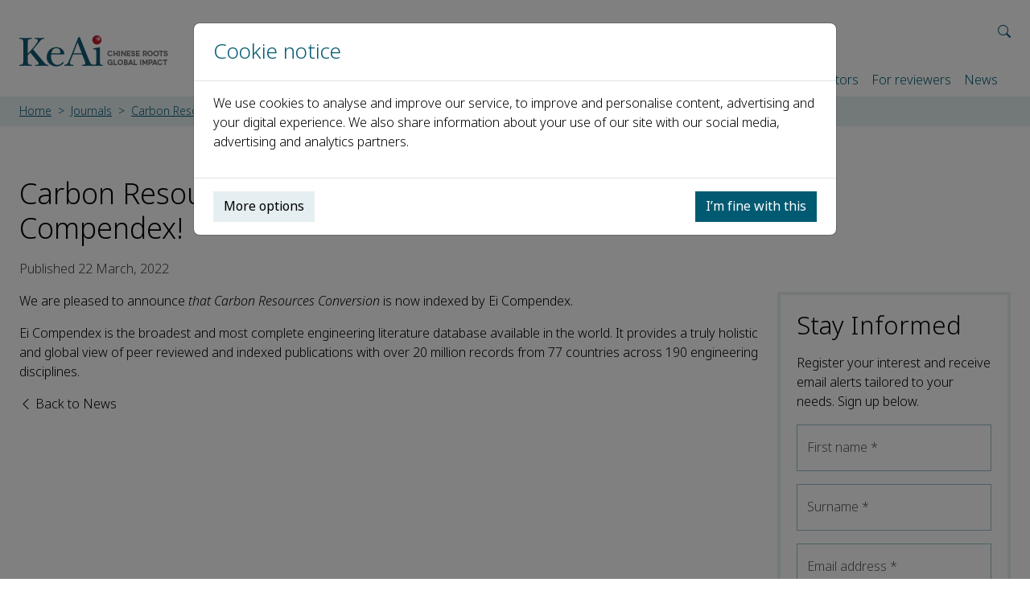

--- FILE ---
content_type: text/html; charset=utf-8
request_url: https://www.keaipublishing.com/en/journals/carbon-resources-conversion/news/carbon-resources-conversion-is-now-indexed-by-ei-compendex/
body_size: 102648
content:


<!DOCTYPE html>
<html lang="en-GB">
<head>
    <meta charset="utf-8">
    <meta name="viewport" content="width=device-width, initial-scale=1, shrink-to-fit=no">
    <meta http-equiv="X-UA-Compatible" content="ie=edge">
    <meta name="tdm-reservation" content="1" />
    <meta name="tdm-policy" content="https://www.elsevier.com/tdm/tdmrep-policy.json" />
    

    <title>Carbon Resources Conversion is now indexed by EI Compendex! | KeAi Publishing</title>
    <meta property="og:site_name" content="KeAi Publishing" />
    <meta name="application-name" content="KeAi Publishing" />
    <meta property="og:type" content="website" />
    <meta name="apple-mobile-web-app-title" content="KeAi Publishing" />
    <meta name="robots" content="index,follow" />
        <link rel="canonical" href="https://www.keaipublishing.com/en/journals/carbon-resources-conversion/news/carbon-resources-conversion-is-now-indexed-by-ei-compendex/" />
        <meta property="og:url" content="https://www.keaipublishing.com/en/journals/carbon-resources-conversion/news/carbon-resources-conversion-is-now-indexed-by-ei-compendex/" />
        <meta name="twitter:url" content="https://www.keaipublishing.com/en/journals/carbon-resources-conversion/news/carbon-resources-conversion-is-now-indexed-by-ei-compendex/" />
        <link rel="alternate" hreflang="en-gb" href="https://www.keaipublishing.com/en/journals/carbon-resources-conversion/news/carbon-resources-conversion-is-now-indexed-by-ei-compendex/" />
    <meta name="theme-color" content="#202c54" />
    
    

    <link rel="shortcut icon" href="/media/uendpda2/twitter_weibo_400x400-1.png" />
    <link rel="icon" sizes="16x16" href="/media/uendpda2/twitter_weibo_400x400-1.png?width=16&amp;height=16&amp;v=1d7c1932f218c40" />
    <link rel="icon" sizes="32x32" href="/media/uendpda2/twitter_weibo_400x400-1.png?width=32&amp;height=32&amp;v=1d7c1932f218c40" />
    <link rel="icon" sizes="96x96" href="/media/uendpda2/twitter_weibo_400x400-1.png?width=96&amp;height=96&amp;v=1d7c1932f218c40" />
    <link rel="apple-touch-icon" sizes="57x57" href="/media/uendpda2/twitter_weibo_400x400-1.png?width=57&amp;height=57&amp;v=1d7c1932f218c40" />
    <link rel="apple-touch-icon" sizes="60x60" href="/media/uendpda2/twitter_weibo_400x400-1.png?width=60&amp;height=60&amp;v=1d7c1932f218c40" />
    <link rel="apple-touch-icon" sizes="72x72" href="/media/uendpda2/twitter_weibo_400x400-1.png?width=72&amp;height=72&amp;v=1d7c1932f218c40" />
    <link rel="apple-touch-icon" sizes="76x76" href="/media/uendpda2/twitter_weibo_400x400-1.png?width=76&amp;height=76&amp;v=1d7c1932f218c40" />
    <link rel="apple-touch-icon" sizes="114x114" href="/media/uendpda2/twitter_weibo_400x400-1.png?width=114&amp;height=114&amp;v=1d7c1932f218c40" />
    <link rel="apple-touch-icon" sizes="120x120" href="/media/uendpda2/twitter_weibo_400x400-1.png?width=120&amp;height=120&amp;v=1d7c1932f218c40" />
    <link rel="apple-touch-icon" sizes="144x144" href="/media/uendpda2/twitter_weibo_400x400-1.png?width=144&amp;height=144&amp;v=1d7c1932f218c40" />
    <link rel="apple-touch-icon" sizes="152x152" href="/media/uendpda2/twitter_weibo_400x400-1.png?width=152&amp;height=152&amp;v=1d7c1932f218c40" />
    <link rel="apple-touch-icon" sizes="180x180" href="/media/uendpda2/twitter_weibo_400x400-1.png?width=180&amp;height=180&amp;v=1d7c1932f218c40" />
    <meta name="msapplication-TileColor" content="#202c54">
    <meta name="msapplication-TileImage" sizes="70x70" content="/media/uendpda2/twitter_weibo_400x400-1.png?width=70&amp;height=70&amp;v=1d7c1932f218c40" />
    <meta name="msapplication-TileImage" sizes="144x144" content="/media/uendpda2/twitter_weibo_400x400-1.png?width=144&amp;height=144&amp;v=1d7c1932f218c40" />
    <meta name="msapplication-TileImage" sizes="150x150" content="/media/uendpda2/twitter_weibo_400x400-1.png?width=150&amp;height=150&amp;v=1d7c1932f218c40" />
    <meta name="msapplication-TileImage" sizes="310x310" content="/media/uendpda2/twitter_weibo_400x400-1.png?width=310&amp;height=310&amp;v=1d7c1932f218c40" />

    
    
    <script>window.MSInputMethodContext && document.documentMode && document.write('<script src="https://cdn.jsdelivr.net/npm/ie11-custom-properties@4.1.0/ie11CustomProperties.min.js"><\/script>');</script>
    <script crossorigin="anonymous" src="https://cdnjs.cloudflare.com/polyfill/v3/polyfill.min.js?features=ResizeObserver%2Cdefault"></script>
    <link rel="stylesheet" href="/assets/vendors-Ds9iH-Dx.css" />
    <link rel="stylesheet" href="/assets/site-8lskf8pC.css" />
    
    
    
    <script src="/App_Plugins/UmbracoForms/Assets/promise-polyfill/dist/polyfill.min.js?v=13.5.0" type="application/javascript"></script><script src="/App_Plugins/UmbracoForms/Assets/aspnet-client-validation/dist/aspnet-validation.min.js?v=13.5.0" type="application/javascript"></script>

    <script>
        (function (d) {
            var config = {
                kitId: 'anx5mss',
                scriptTimeout: 3000,
                async: true
            },
                h = d.documentElement, t = setTimeout(function () { h.className = h.className.replace(/\bwf-loading\b/g, "") + " wf-inactive"; }, config.scriptTimeout), tk = d.createElement("script"), f = false, s = d.getElementsByTagName("script")[0], a; h.className += " wf-loading"; tk.src = 'https://use.typekit.net/' + config.kitId + '.js'; tk.async = true; tk.onload = tk.onreadystatechange = function () { a = this.readyState; if (f || a && a != "complete" && a != "loaded") return; f = true; clearTimeout(t); try { Typekit.load(config) } catch (e) { } }; s.parentNode.insertBefore(tk, s)
        })(document);
    </script>
    <script>
        (function (w, d, s, l, i) {
            w[l] = w[l] || []; w[l].push({
                'gtm.start':
                    new Date().getTime(), event: 'gtm.js'
            }); var f = d.getElementsByTagName(s)[0],
                j = d.createElement(s), dl = l != 'dataLayer' ? '&l=' + l : ''; j.async = true; j.src =
                    'https://www.googletagmanager.com/gtm.js?id=' + i + dl; f.parentNode.insertBefore(j, f);
        })(window, document, 'script', 'dataLayer', 'GTM-5LLZBH8');
    </script>
</head>
<body>

<noscript>
    <iframe src="https://www.googletagmanager.com/ns.html?id=GTM-5LLZBH8" height="0" width="0" style="display: none; visibility: hidden;"></iframe>
</noscript>



    <header>
        <nav class="navbar navbar-expand-xl navbar-light" id="navbar">
            <div class="container">
                <a class="navbar-brand" href="/en/" title="KeAi Publishing">
                    <img src="/media/5n3av3lw/keai_logo.png" alt="KeAi logo" />
                </a>

                <div>
                    <div class="lang-selection-nav" id="lang-selection-nav">
                        <ul class="navbar-nav">
                            <li class="nav-item flex-fill siteSearchCollapse collapse" id="siteSearch">
                                <form class="d-flex form-search-container header-form-search" action="/en/search">
                                    <input class="form-control form-control-sm" type="search" name="searchTerm" placeholder="Search" aria-label="Search" />
                                    <button class="nav-link" type="submit" aria-label="Search"><i class="bi bi-search" aria-hidden="true"></i></button>
                                </form>
                            </li>
                            <li class="nav-item siteSearchCollapse collapse show" id="siteSearchIcon" data-bs-toggle="collapse" data-bs-target=".siteSearchCollapse" aria-controls="siteSearch siteSearchIcon" aria-expanded="true">
                                <button class="nav-link" data-bs-toggle="collapse" data-bs-target=".siteSearchCollapse" aria-controls="siteSearch siteSearchIcon" aria-label="Open site search" aria-expanded="true"><i class="bi bi-search" aria-hidden="true"></i></button>
                            </li>


                            <li class="nav-item navbar-toggle">
                                <button id="navbar-toggler" class="nav-link" data-bs-toggle="collapse" data-bs-target="#main-nav" aria-controls="main-nav" aria-expanded="false" aria-label="Toggle navigation">
                                    <i class="bi bi-list"></i>
                                </button>
                            </li>
                        </ul>
                    </div>

                    <div class="collapse navbar-collapse no-wrap" id="main-nav">
                        <ul class="navbar-nav me-xl-3">
                            <li class="d-xl-none nav-item mb-3 border-0">
                                <form class="d-flex form-search-container" action="/en/search">
                                    <input class="form-control" type="search" name="searchTerm" placeholder="Search" aria-label="Search">
                                    <button class="btn btn-link" type="submit"><i class="bi bi-search"></i></button>
                                </form>
                            </li>

                                    <li class="nav-item">
                                        <a class="nav-link"
                                           href="/en/"
                                           
                                           
                                           
                                           >
                                            Home
                                        </a>

                                    </li>
                                    <li class="nav-item dropdown">
                                        <a class="nav-link"
                                           href="#"
                                           
                                           
                                           id="nav13102" role="button" data-bs-toggle="dropdown" aria-expanded="false" 
                                           >
                                            About us
                                        </a>

                                            <ul class="dropdown-menu" aria-labelledby="nav13102">
                                                <li>
                                                    <a class="dropdown-item"
                                                       href="/en/about-us/"
                                                       
                                                       >
                                                        KeAi
                                                    </a>
                                                </li>

                                                    <li>
                                                        <a class="dropdown-item"
                                                           href="/en/about-us/mission-and-objectives/"
                                                           
                                                           >
                                                            Mission and objectives
                                                        </a>
                                                    </li>
                                                    <li>
                                                        <a class="dropdown-item"
                                                           href="/en/about-us/management-and-governance/"
                                                           
                                                           >
                                                            Management and governance
                                                        </a>
                                                    </li>
                                                    <li>
                                                        <a class="dropdown-item"
                                                           href="/en/about-us/publishing-team/"
                                                           
                                                           >
                                                            Publishing team
                                                        </a>
                                                    </li>
                                                    <li>
                                                        <a class="dropdown-item"
                                                           href="/en/about-us/careers/"
                                                           
                                                           >
                                                            Careers
                                                        </a>
                                                    </li>
                                                    <li>
                                                        <a class="dropdown-item"
                                                           href="/en/about-us/contact/"
                                                           
                                                           >
                                                            Contact
                                                        </a>
                                                    </li>
                                            </ul>
                                    </li>
                                    <li class="nav-item dropdown">
                                        <a class="nav-link active"
                                           href="#"
                                           
                                           
                                           id="nav1178" role="button" data-bs-toggle="dropdown" aria-expanded="false" 
                                           >
                                            Journals
                                        </a>

                                            <ul class="dropdown-menu" aria-labelledby="nav1178">
                                                <li>
                                                    <a class="dropdown-item"
                                                       href="/en/journals/"
                                                       
                                                       >
                                                        All Journals
                                                    </a>
                                                </li>

                                                    <li>
                                                        <a class="dropdown-item"
                                                           href="/en/journals/?id=16778"
                                                           
                                                           >
                                                            Engineering and Technology
                                                        </a>
                                                    </li>
                                                    <li>
                                                        <a class="dropdown-item"
                                                           href="/en/journals/?id=16947"
                                                           
                                                           >
                                                            Health and Medical Sciences
                                                        </a>
                                                    </li>
                                                    <li>
                                                        <a class="dropdown-item"
                                                           href="/en/journals/?id=17094"
                                                           
                                                           >
                                                            Life Sciences
                                                        </a>
                                                    </li>
                                                    <li>
                                                        <a class="dropdown-item"
                                                           href="/en/journals/?id=19678"
                                                           
                                                           >
                                                            Multidisciplinary
                                                        </a>
                                                    </li>
                                                    <li>
                                                        <a class="dropdown-item"
                                                           href="/en/journals/?id=16870"
                                                           
                                                           >
                                                            Physical Sciences
                                                        </a>
                                                    </li>
                                                    <li>
                                                        <a class="dropdown-item"
                                                           href="/en/journals/?id=17727"
                                                           
                                                           >
                                                            Social Sciences
                                                        </a>
                                                    </li>
                                            </ul>
                                    </li>
                                    <li class="nav-item dropdown">
                                        <a class="nav-link"
                                           href="#"
                                           
                                           
                                           id="nav9058" role="button" data-bs-toggle="dropdown" aria-expanded="false" 
                                           >
                                            Events
                                        </a>

                                            <ul class="dropdown-menu" aria-labelledby="nav9058">
                                                <li>
                                                    <a class="dropdown-item"
                                                       href="/en/events/"
                                                       
                                                       >
                                                        All events
                                                    </a>
                                                </li>

                                                    <li>
                                                        <a class="dropdown-item"
                                                           href="/en/events/conferences/"
                                                           
                                                           >
                                                            Conferences
                                                        </a>
                                                    </li>
                                                    <li>
                                                        <a class="dropdown-item"
                                                           href="/en/events/webinars/"
                                                           
                                                           >
                                                            Webinars
                                                        </a>
                                                    </li>
                                            </ul>
                                    </li>
                                    <li class="nav-item dropdown">
                                        <a class="nav-link"
                                           href="#"
                                           
                                           
                                           id="nav12027" role="button" data-bs-toggle="dropdown" aria-expanded="false" 
                                           >
                                            Partners
                                        </a>

                                            <ul class="dropdown-menu" aria-labelledby="nav12027">
                                                <li>
                                                    <a class="dropdown-item"
                                                       href="/en/partners/"
                                                       
                                                       >
                                                        Our partners
                                                    </a>
                                                </li>

                                                    <li>
                                                        <a class="dropdown-item"
                                                           href="/en/partners/publishing/"
                                                           
                                                           >
                                                            Publishing
                                                        </a>
                                                    </li>
                                                    <li>
                                                        <a class="dropdown-item"
                                                           href="/en/partners/marketing/"
                                                           
                                                           >
                                                            Marketing
                                                        </a>
                                                    </li>
                                            </ul>
                                    </li>
                                    <li class="nav-item dropdown">
                                        <a class="nav-link"
                                           href="#"
                                           
                                           
                                           id="nav9983" role="button" data-bs-toggle="dropdown" aria-expanded="false" 
                                           >
                                            For authors
                                        </a>

                                            <ul class="dropdown-menu" aria-labelledby="nav9983">
                                                <li>
                                                    <a class="dropdown-item"
                                                       href="/en/for-authors/"
                                                       
                                                       >
                                                        Publishing guide
                                                    </a>
                                                </li>

                                                    <li>
                                                        <a class="dropdown-item"
                                                           href="/en/for-authors/benefits-of-publishing-with-keai/"
                                                           
                                                           >
                                                            Author benefits
                                                        </a>
                                                    </li>
                                                    <li>
                                                        <a class="dropdown-item"
                                                           href="/en/for-authors/publishing-process/"
                                                           
                                                           >
                                                            Publishing process
                                                        </a>
                                                    </li>
                                                    <li>
                                                        <a class="dropdown-item"
                                                           href="/en/for-authors/reviewers/"
                                                           
                                                           >
                                                            Peer review process
                                                        </a>
                                                    </li>
                                                    <li>
                                                        <a class="dropdown-item"
                                                           href="/en/for-authors/publishing-ethics-authors/"
                                                           
                                                           >
                                                            Publishing ethics
                                                        </a>
                                                    </li>
                                                    <li>
                                                        <a class="dropdown-item"
                                                           href="/en/for-authors/training-and-workshops-authors-and-reviewers/"
                                                           
                                                           >
                                                            Training and workshops
                                                        </a>
                                                    </li>
                                                    <li>
                                                        <a class="dropdown-item"
                                                           href="/en/for-authors/author-services/"
                                                           
                                                           >
                                                            Author services
                                                        </a>
                                                    </li>
                                                    <li>
                                                        <a class="dropdown-item"
                                                           href="/en/for-authors/sciencedirect/"
                                                           
                                                           >
                                                            ScienceDirect
                                                        </a>
                                                    </li>
                                            </ul>
                                    </li>
                                    <li class="nav-item dropdown">
                                        <a class="nav-link"
                                           href="#"
                                           
                                           
                                           id="nav9994" role="button" data-bs-toggle="dropdown" aria-expanded="false" 
                                           >
                                            For editors
                                        </a>

                                            <ul class="dropdown-menu" aria-labelledby="nav9994">
                                                <li>
                                                    <a class="dropdown-item"
                                                       href="/en/editors/"
                                                       
                                                       >
                                                        Editorial information
                                                    </a>
                                                </li>

                                                    <li>
                                                        <a class="dropdown-item"
                                                           href="/en/editors/publishing-roles/"
                                                           
                                                           >
                                                            Publishing roles
                                                        </a>
                                                    </li>
                                                    <li>
                                                        <a class="dropdown-item"
                                                           href="/en/editors/finding-reviewers/"
                                                           
                                                           >
                                                            Finding reviewers
                                                        </a>
                                                    </li>
                                                    <li>
                                                        <a class="dropdown-item"
                                                           href="/en/editors/online-submission-system-editors/"
                                                           
                                                           >
                                                            Online submission system
                                                        </a>
                                                    </li>
                                                    <li>
                                                        <a class="dropdown-item"
                                                           href="/en/editors/publishing-ethics-editors/"
                                                           
                                                           >
                                                            Publishing ethics
                                                        </a>
                                                    </li>
                                                    <li>
                                                        <a class="dropdown-item"
                                                           href="/en/editors/sciencedirect/"
                                                           
                                                           >
                                                            ScienceDirect
                                                        </a>
                                                    </li>
                                                    <li>
                                                        <a class="dropdown-item"
                                                           href="/en/editors/editorial-policies/"
                                                           
                                                           >
                                                            Editorial policies
                                                        </a>
                                                    </li>
                                            </ul>
                                    </li>
                                    <li class="nav-item dropdown">
                                        <a class="nav-link"
                                           href="#"
                                           
                                           
                                           id="nav12031" role="button" data-bs-toggle="dropdown" aria-expanded="false" 
                                           >
                                            For reviewers
                                        </a>

                                            <ul class="dropdown-menu" aria-labelledby="nav12031">
                                                <li>
                                                    <a class="dropdown-item"
                                                       href="/en/for-reviewers/"
                                                       
                                                       >
                                                        Reviewer information
                                                    </a>
                                                </li>

                                                    <li>
                                                        <a class="dropdown-item"
                                                           href="/en/for-reviewers/publishing-process/"
                                                           
                                                           >
                                                            Publishing process 
                                                        </a>
                                                    </li>
                                                    <li>
                                                        <a class="dropdown-item"
                                                           href="/en/for-reviewers/reviewers/"
                                                           
                                                           >
                                                            Peer review process
                                                        </a>
                                                    </li>
                                                    <li>
                                                        <a class="dropdown-item"
                                                           href="/en/for-reviewers/training-and-workshops-authors-and-reviewers/"
                                                           
                                                           >
                                                            Training and workshops
                                                        </a>
                                                    </li>
                                            </ul>
                                    </li>
                                    <li class="nav-item">
                                        <a class="nav-link"
                                           href="/en/news/"
                                           
                                           
                                           
                                           >
                                            News
                                        </a>

                                    </li>
                        </ul>
                    </div>
                </div>
            </div>
        </nav>

            <section class="breadcrumb-container">
                <div class="container">
                    <div class="row">
                        <div class="col">
                            <nav style="overflow:hidden;" aria-label="breadcrumb">
                                <ol class="breadcrumb">
                                            <li class="breadcrumb-item no-wrap">
                                                <a href="/en/"
                                                   >
                                                    Home
                                                </a>
                                            </li>
                                            <li class="breadcrumb-item no-wrap">
                                                <a href="/en/journals/"
                                                   >
                                                    Journals
                                                </a>
                                            </li>
                                            <li class="breadcrumb-item no-wrap">
                                                <a href="/en/journals/carbon-resources-conversion/"
                                                   >
                                                    Carbon Resources Conversion
                                                </a>
                                            </li>
                                            <li class="breadcrumb-item no-wrap">
                                                <a href="/en/journals/carbon-resources-conversion/news/"
                                                   >
                                                    News
                                                </a>
                                            </li>
                                            <li class="breadcrumb-item active no-wrap" aria-current="page"
                                                >
                                                Carbon Resources Conversion is now indexed by EI Compendex!
                                            </li>
                                </ol>
                            </nav>
                        </div>
                    </div>
                </div>
            </section>
    </header>


<main role="main">
    

<section class="section">
    <div class="container">
        <div class="row">
            <div class="col-12 col-xl-9">
                <header>
                    <h1>Carbon Resources Conversion is now indexed by EI Compendex!</h1>
                    <p class="text-muted">
                        Published 22 March, 2022
                    </p>
                </header>
            </div>

            <div class="col-12 col-xl-3">
                
            </div>
        </div>

        <div class="row">
            <div class="col-12 col-xl-9 mb-5">


    <div >
        
        <div >
            <div class="row">
                    <div class="col-12">
                        <div >



<p>We are pleased to announce <em>that</em><em> </em><em>Carbon Resources Conversion</em> is now indexed by Ei Compendex.</p>
<p>Ei Compendex is the broadest and most complete engineering literature database available in the world. It provides a truly holistic and global view of peer reviewed and indexed publications with over 20 million records from 77 countries across 190 engineering disciplines.</p>

                        </div>
                    </div>
            </div>
        </div>



    </div>
                
                    <p>
                        <a class="action-link" href="/en/journals/carbon-resources-conversion/news/"
                           >
                            <i class="bi bi-chevron-left"></i> Back to News
                        </a>
                    </p>
            </div>

            <div class="col-12 col-xl-3">
                    
                

    <div class="panelled-container">
        <div class="panel">
            




    <div id="umbraco_form_def4c6c89a9e44038daddb19fca065ba" class="umbraco-forms-form stayinformed umbraco-forms-floating">
<form action="/en/journals/carbon-resources-conversion/news/carbon-resources-conversion-is-now-indexed-by-ei-compendex/" enctype="multipart/form-data" id="form634d256654fa4a82bd5cdb6695c5d646" method="post"><input data-val="true" data-val-required="The FormId field is required." name="FormId" type="hidden" value="def4c6c8-9a9e-4403-8dad-db19fca065ba" /><input data-val="true" data-val-required="The FormName field is required." name="FormName" type="hidden" value="#Stay informed" /><input data-val="true" data-val-required="The RecordId field is required." name="RecordId" type="hidden" value="00000000-0000-0000-0000-000000000000" /><input name="PreviousClicked" type="hidden" value="" /><input name="Theme" type="hidden" value="floating" /><input name="RedirectToPageId" type="hidden" value="" />            <input type="hidden" name="FormStep" value="0" />
            <input type="hidden" name="RecordState" value="Q2ZESjhPVEJfRlV0YVR4S2hiRW5ZdGlEczdYOXJuVE5acFp5bk1yTk04RllkYkwwOVJuNlZoZHVwclI1ZkV5Wmt3R1hDbnY3WGFOVHV3dTFZMTItNl9pVnZTTEM3c1htNTU3aEpUcDYxMWdPVzh1ZXpzMTMxNnR4dmN4QldWa2RxYnE1Mmc=" />









<div id="7c4e12e0-e26b-4af2-a312-6649ca7b5e4c">
        <fieldset id="d83df139-0d23-4e0d-a2f3-df7411256907">

                    <div class=" umbraco-forms-field intro titleanddescription"
                         >

                        

<div id="9323e01d-3126-4ab8-bbe1-6237a21abfda" data-umb="9323e01d-3126-4ab8-bbe1-6237a21abfda">
        <h2>Stay Informed</h2>

            <p>Register your interest and receive email alerts tailored to your needs. Sign up below.</p>
</div>

<span class="text-danger field-validation-valid" data-valmsg-for="9323e01d-3126-4ab8-bbe1-6237a21abfda" data-valmsg-replace="true"></span>

                    </div>
                    <div class="form-floating mb-3 umbraco-forms-field firstname shortanswer mandatory alternating"
                         >

                        

<input type="text" name="d66995e0-eca9-4f19-df28-7a7f10ff5704" id="d66995e0-eca9-4f19-df28-7a7f10ff5704" data-umb="d66995e0-eca9-4f19-df28-7a7f10ff5704" class="form-control text" value="" maxlength="255"
        placeholder="First name" 
       
       data-val="true" 
       data-val-required="Please enter your first name" aria-required="true" 
       
       />





<span class="text-danger field-validation-valid" data-valmsg-for="d66995e0-eca9-4f19-df28-7a7f10ff5704" data-valmsg-replace="true"></span>

                            <label for="d66995e0-eca9-4f19-df28-7a7f10ff5704" class=" umbraco-forms-label">
First name
                                    <span class="umbracoForms-Indicator">*</span>
                            </label>
                    </div>
                    <div class="form-floating mb-3 umbraco-forms-field surname shortanswer mandatory"
                         >

                        

<input type="text" name="253451af-6252-42e9-9af4-26d45f291c17" id="253451af-6252-42e9-9af4-26d45f291c17" data-umb="253451af-6252-42e9-9af4-26d45f291c17" class="form-control text" value="" maxlength="255"
        placeholder="Surname" 
       
       data-val="true" 
       data-val-required="Please enter your surname" aria-required="true" 
       
       />





<span class="text-danger field-validation-valid" data-valmsg-for="253451af-6252-42e9-9af4-26d45f291c17" data-valmsg-replace="true"></span>

                            <label for="253451af-6252-42e9-9af4-26d45f291c17" class=" umbraco-forms-label">
Surname
                                    <span class="umbracoForms-Indicator">*</span>
                            </label>
                    </div>
                    <div class="form-floating mb-3 umbraco-forms-field emailaddress shortanswer mandatory alternating"
                         >

                        

<input type="text" name="050b60dc-f8e6-423e-d8ff-4936ca8191ca" id="050b60dc-f8e6-423e-d8ff-4936ca8191ca" data-umb="050b60dc-f8e6-423e-d8ff-4936ca8191ca" class="form-control text" value="" maxlength="255"
        placeholder="Email address" 
       
       data-val="true" 
       data-val-required="Please enter your email address" aria-required="true" 
       data-val-regex="Please enter a valid email address" data-val-regex-pattern="^[a-zA-Z0-9_.+-]+@[a-zA-Z0-9-]+.[a-zA-Z0-9-.]+$" 
       />





<span class="text-danger field-validation-valid" data-valmsg-for="050b60dc-f8e6-423e-d8ff-4936ca8191ca" data-valmsg-replace="true"></span>

                            <label for="050b60dc-f8e6-423e-d8ff-4936ca8191ca" class=" umbraco-forms-label">
Email address
                                    <span class="umbracoForms-Indicator">*</span>
                            </label>
                    </div>
                    <div class="form-floating mb-3 umbraco-forms-field subjectarea dropdown mandatory"
                         >

                        
<select class="form-control"
        name="1b018af7-7235-4814-f443-ef90a7ca4d04"
        id="1b018af7-7235-4814-f443-ef90a7ca4d04"
        data-umb="1b018af7-7235-4814-f443-ef90a7ca4d04"
         data-val="true" data-val-required="Please select a subject area" aria-required="true" >
        <option value=""></option>
         <option value="Engineering and Technology" >Engineering and Technology</option>
         <option value="Health and Medical Sciences" >Health and Medical Sciences</option>
         <option value="Life Sciences" >Life Sciences</option>
         <option value="Multidisciplinary" >Multidisciplinary</option>
         <option value="Physical Sciences" >Physical Sciences</option>
         <option value="Proceedings" >Proceedings</option>
         <option value="Social Sciences" >Social Sciences</option>
</select>


<span class="text-danger field-validation-valid" data-valmsg-for="1b018af7-7235-4814-f443-ef90a7ca4d04" data-valmsg-replace="true"></span>

                            <label for="1b018af7-7235-4814-f443-ef90a7ca4d04" class=" umbraco-forms-label">
Subject area
                                    <span class="umbracoForms-Indicator">*</span>
                            </label>
                    </div>
                    <div class="form-floating mb-3 umbraco-forms-field contenttypealias hidden alternating"
                         >

                        <input type="hidden" name="f534c15a-c2e6-4c93-d326-4bbfd07348c9" id="f534c15a-c2e6-4c93-d326-4bbfd07348c9" data-umb="f534c15a-c2e6-4c93-d326-4bbfd07348c9" class="hidden" value="newsArticle"/>




<span class="text-danger field-validation-valid" data-valmsg-for="f534c15a-c2e6-4c93-d326-4bbfd07348c9" data-valmsg-replace="true"></span>

                    </div>
                    <div class="form-floating mb-3 umbraco-forms-field journal hidden"
                         >

                        <input type="hidden" name="5f81e8b9-ced0-4306-dc88-f6e7d6aa6d84" id="5f81e8b9-ced0-4306-dc88-f6e7d6aa6d84" data-umb="5f81e8b9-ced0-4306-dc88-f6e7d6aa6d84" class="hidden" value="Carbon Resources Conversion is now indexed by EI Compendex!"/>




<span class="text-danger field-validation-valid" data-valmsg-for="5f81e8b9-ced0-4306-dc88-f6e7d6aa6d84" data-valmsg-replace="true"></span>

                    </div>
                    <div class="form-floating mb-3 umbraco-forms-field conference hidden alternating"
                         >

                        <input type="hidden" name="9c4e1fc3-9ad6-4e43-e85c-7841aaef2e44" id="9c4e1fc3-9ad6-4e43-e85c-7841aaef2e44" data-umb="9c4e1fc3-9ad6-4e43-e85c-7841aaef2e44" class="hidden" value="Carbon Resources Conversion is now indexed by EI Compendex!"/>




<span class="text-danger field-validation-valid" data-valmsg-for="9c4e1fc3-9ad6-4e43-e85c-7841aaef2e44" data-valmsg-replace="true"></span>

                    </div>
                    <div class="form-floating mb-3 umbraco-forms-field registerurl hidden"
                         >

                        <input type="hidden" name="adf07987-b06e-428f-a601-10845a8c3fda" id="adf07987-b06e-428f-a601-10845a8c3fda" data-umb="adf07987-b06e-428f-a601-10845a8c3fda" class="hidden" value="https://www.keaipublishing.com/en/journals/carbon-resources-conversion/news/carbon-resources-conversion-is-now-indexed-by-ei-compendex/"/>




<span class="text-danger field-validation-valid" data-valmsg-for="adf07987-b06e-428f-a601-10845a8c3fda" data-valmsg-replace="true"></span>

                    </div>
                    <div class="form-check mb-3 umbraco-forms-field keaimarketing checkbox alternating"
                         >

                        
<input type="checkbox" name="7a5593b6-2e0f-48e0-daa4-89cd3abc70f6" id="7a5593b6-2e0f-48e0-daa4-89cd3abc70f6" value="true"  data-umb="7a5593b6-2e0f-48e0-daa4-89cd3abc70f6" class="form-check-input"
                     />
<input type="hidden" name="7a5593b6-2e0f-48e0-daa4-89cd3abc70f6" value="false" />


<span class="text-danger field-validation-valid" data-valmsg-for="7a5593b6-2e0f-48e0-daa4-89cd3abc70f6" data-valmsg-replace="true"></span>

                            <label for="7a5593b6-2e0f-48e0-daa4-89cd3abc70f6" class="form-check-label umbraco-forms-label">
KeAi may contact you to share the latest updates about products, services, promotions, and events. If you do not wish to receive such messages, please check this box.
                            </label>
                    </div>
        </fieldset>
</div>

<div style="display: none" aria-hidden="true">
    <input type="text" name="def4c6c89a9e44038daddb19fca065ba" />
</div>

<div class="mb-3">
        <input type="submit" class="btn btn-primary" value="Submit" name="submitbtn" />
</div>



    <script type="module" src="/assets/stayinformed-CI1LYLhS.js"></script>
<input name="__RequestVerificationToken" type="hidden" value="CfDJ8OTB_FUtaTxKhbEnYtiDs7U8fap52XBPw0PM90G7GqcPn2Lnhr-SJqn6DKDaAXakgG36wLJ9J01xPeF7-MRLINGiOUGpSKILRpfHeppqWAfReDSKFmmmT2Dn8isc1rrXFBGpAA6vJY-4Xdz6Hxq5NAs" /><input name="ufprt" type="hidden" value="CfDJ8OTB_FUtaTxKhbEnYtiDs7XlnGOWUjlYASrbFHe-QQKU9KOXAieYqTt8fBo0x2rd8r3gH26hA59u0cc1dMtGg15EnQa5l3wk3JKbnhj7Mvn7ACL2t8bTV8ZcanXuwN7fC0aZ4BNoithhXwbNpmCyQlU" /></form>    </div>




<div class="umbraco-forms-form-config umbraco-forms-hidden"
     data-id="def4c6c89a9e44038daddb19fca065ba"
     data-serialized-page-button-conditions="{}"
     data-serialized-fieldset-conditions="{}"
     data-serialized-field-conditions="{}"
     data-serialized-fields-not-displayed="{}"
     data-trigger-conditions-check-on="change"
     data-form-element-html-id-prefix=""
     data-disable-validation-dependency-check="false"
     data-serialized-validation-rules="[]"></div>


<script defer="defer" src="/App_Plugins/UmbracoForms/Assets/themes/default/umbracoforms.min.js?v=13.5.0" type="application/javascript"></script>
<link href="/App_Plugins/UmbracoForms/Assets/defaultform.min.css?v=13.5.0" rel="stylesheet" />

        </div>
    </div>

                    
            </div>
        </div>
    </div>
</section>



<div class="container-fluid bg-teal-light">
    <div class="row">
        <div class="col pt-2"></div>
    </div>
</div>
</main>



    <footer class="footer">
            <section class="section">
                <div class="container">
                        <div class="row">
                            <div class="col">
                                <p class="h3">Stay up to date</p>
                                <p>
                                        <a href="https://www.twitter.com/keaipublishing" target="_blank" rel="noreferrer" title="Follow us on Twitter">
                                            <img src="" data-src="/images/icons/twitter.png" alt="Twitter" class="me-1 mb-2 lazyload" />
                                        </a>
                                        <a href="https://www.facebook.com/keaipublishing" target="_blank" rel="noreferrer" title="Follow us on Facebook">
                                            <img src="" data-src="/images/icons/facebook.png" alt="Facebook" class="me-1 mb-2 lazyload" />
                                        </a>
                                        <a href="https://www.linkedin.com/company/5358606" target="_blank" rel="noreferrer" title="Follow us on LinkedIn">
                                            <img src="" data-src="/images/icons/linkedin.png" alt="LinkedIn" class="me-1 mb-2 lazyload" />
                                        </a>
                                        <a href="https://www.youtube.com/channel/UCmm0RaPar5mR4Jkcd0E5Kcw" target="_blank" rel="noreferrer" title="Follow us on YouTube">
                                            <img src="" data-src="/images/icons/youtube.png" alt="YouTube" class="me-1 mb-2 lazyload" />
                                        </a>
                                        <a href="https://mp.weixin.qq.com/s/W6Rp5-rEJ8bR2PnoN9HQsQ?" target="_blank" rel="noreferrer" title="Follow us on WeChat">
                                            <img src="" data-src="/images/icons/wechat.png" alt="WeChat" class="me-1 mb-2 lazyload" />
                                        </a>
                                        <a href="https://passport.weibo.com/visitor/visitor?entry=miniblog&amp;a=enter&amp;url=https%3A%2F%2Fweibo.com%2F5625383189%2Fabout&amp;domain=.weibo.com&amp;sudaref=http%3A%2F%2Fwww.keaipublishing.com%2F&amp;ua=php-sso_sdk_client-0.6.36&amp;_rand=1634554068.3296" target="_blank" rel="noreferrer" title="Follow us on Weibo">
                                            <img src="" data-src="/images/icons/weibo.png" alt="Weibo" class="me-1 mb-2 lazyload" />
                                        </a>
                                        <a href="https://space.bilibili.com/28843972?spm_id_from=333.788.b_765f7570696e666f.2" target="_blank" rel="noreferrer" title="Follow us on Bilibili">
                                            <img src="" data-src="/images/icons/bilibili.png" alt="Bilibili" class="me-1 mb-2 lazyload" />
                                        </a>
                                </p>
                            </div>
                        </div>

                        <div class="accordion accordion-flush mb-lg-5" id="accordionFooter">
                            <div class="row my-3">
                                        <div class="col-12 col-lg-3 col-xl">
                                            <div class="accordion-item">
                                                <h2 class="accordion-header d-lg-none" id="accFooterHeading13102">
                                                    <button class="accordion-button collapsed" type="button" data-bs-toggle="collapse" data-bs-target="#accFooterCollapse13102" aria-expanded="true" aria-controls="accFooterCollapse13102"
                                                            >
                                                        KeAi
                                                    </button>
                                                </h2>

                                                <div id="accFooterCollapse13102" class="accordion-collapse collapse collapse-show-lg" aria-labelledby="accFooterHeading13102" data-bs-parent="#accordionFooter">
                                                    <div class="accordion-body no-wrap">
                                                        <ul class="list-unstyled footer-list">
                                                            <li>
                                                                <a class="footer-item-heading" 
                                                                   href="/en/about-us/"
                                                                   
                                                                   
                                                                   >
                                                                    About us
                                                                </a>
                                                            </li>

                                                                <li>
                                                                    <a href="/en/about-us/mission-and-objectives/"
                                                                       
                                                                       
                                                                       >
                                                                        Mission and objectives
                                                                    </a>
                                                                </li>
                                                                <li>
                                                                    <a href="/en/about-us/management-and-governance/"
                                                                       
                                                                       
                                                                       >
                                                                        Management and governance
                                                                    </a>
                                                                </li>
                                                                <li>
                                                                    <a href="/en/about-us/publishing-team/"
                                                                       
                                                                       
                                                                       >
                                                                        Publishing team
                                                                    </a>
                                                                </li>
                                                                <li>
                                                                    <a href="/en/about-us/careers/"
                                                                       
                                                                       
                                                                       >
                                                                        Careers
                                                                    </a>
                                                                </li>
                                                                <li>
                                                                    <a href="/en/about-us/contact/"
                                                                       
                                                                       
                                                                       >
                                                                        Contact
                                                                    </a>
                                                                </li>
                                                        </ul>
                                                    </div>
                                                </div>
                                            </div>
                                        </div>
                                        <div class="col-12 col-lg-3 col-xl">
                                            <div class="accordion-item">
                                                <h2 class="accordion-header d-lg-none" id="accFooterHeading1178">
                                                    <button class="accordion-button collapsed" type="button" data-bs-toggle="collapse" data-bs-target="#accFooterCollapse1178" aria-expanded="true" aria-controls="accFooterCollapse1178"
                                                            >
                                                        All Journals
                                                    </button>
                                                </h2>

                                                <div id="accFooterCollapse1178" class="accordion-collapse collapse collapse-show-lg" aria-labelledby="accFooterHeading1178" data-bs-parent="#accordionFooter">
                                                    <div class="accordion-body no-wrap">
                                                        <ul class="list-unstyled footer-list">
                                                            <li>
                                                                <a class="footer-item-heading" 
                                                                   href="/en/journals/"
                                                                   
                                                                   
                                                                   >
                                                                    Journals
                                                                </a>
                                                            </li>

                                                                <li>
                                                                    <a href="/en/journals/?id=16778"
                                                                       
                                                                       
                                                                       >
                                                                        Engineering and Technology
                                                                    </a>
                                                                </li>
                                                                <li>
                                                                    <a href="/en/journals/?id=16947"
                                                                       
                                                                       
                                                                       >
                                                                        Health and Medical Sciences
                                                                    </a>
                                                                </li>
                                                                <li>
                                                                    <a href="/en/journals/?id=17094"
                                                                       
                                                                       
                                                                       >
                                                                        Life Sciences
                                                                    </a>
                                                                </li>
                                                                <li>
                                                                    <a href="/en/journals/?id=19678"
                                                                       
                                                                       
                                                                       >
                                                                        Multidisciplinary
                                                                    </a>
                                                                </li>
                                                                <li>
                                                                    <a href="/en/journals/?id=16870"
                                                                       
                                                                       
                                                                       >
                                                                        Physical Sciences
                                                                    </a>
                                                                </li>
                                                                <li>
                                                                    <a href="/en/journals/?id=17727"
                                                                       
                                                                       
                                                                       >
                                                                        Social Sciences
                                                                    </a>
                                                                </li>
                                                        </ul>
                                                    </div>
                                                </div>
                                            </div>
                                        </div>
                                        <div class="col-12 col-lg-3 col-xl">
                                            <div class="accordion-item">
                                                <h2 class="accordion-header d-lg-none" id="accFooterHeading9983">
                                                    <button class="accordion-button collapsed" type="button" data-bs-toggle="collapse" data-bs-target="#accFooterCollapse9983" aria-expanded="true" aria-controls="accFooterCollapse9983"
                                                            >
                                                        Publishing guide
                                                    </button>
                                                </h2>

                                                <div id="accFooterCollapse9983" class="accordion-collapse collapse collapse-show-lg" aria-labelledby="accFooterHeading9983" data-bs-parent="#accordionFooter">
                                                    <div class="accordion-body no-wrap">
                                                        <ul class="list-unstyled footer-list">
                                                            <li>
                                                                <a class="footer-item-heading" 
                                                                   href="/en/for-authors/"
                                                                   
                                                                   
                                                                   >
                                                                    For authors
                                                                </a>
                                                            </li>

                                                                <li>
                                                                    <a href="/en/for-authors/benefits-of-publishing-with-keai/"
                                                                       
                                                                       
                                                                       >
                                                                        Author benefits
                                                                    </a>
                                                                </li>
                                                                <li>
                                                                    <a href="/en/for-authors/publishing-process/"
                                                                       
                                                                       
                                                                       >
                                                                        Publishing process
                                                                    </a>
                                                                </li>
                                                                <li>
                                                                    <a href="/en/for-authors/reviewers/"
                                                                       
                                                                       
                                                                       >
                                                                        Peer review process
                                                                    </a>
                                                                </li>
                                                                <li>
                                                                    <a href="/en/for-authors/publishing-ethics-authors/"
                                                                       
                                                                       
                                                                       >
                                                                        Publishing ethics
                                                                    </a>
                                                                </li>
                                                                <li>
                                                                    <a href="/en/for-authors/training-and-workshops-authors-and-reviewers/"
                                                                       
                                                                       
                                                                       >
                                                                        Training and workshops
                                                                    </a>
                                                                </li>
                                                                <li>
                                                                    <a href="/en/for-authors/author-services/"
                                                                       
                                                                       
                                                                       >
                                                                        Author services
                                                                    </a>
                                                                </li>
                                                                <li>
                                                                    <a href="/en/for-authors/sciencedirect/"
                                                                       
                                                                       
                                                                       >
                                                                        ScienceDirect
                                                                    </a>
                                                                </li>
                                                        </ul>
                                                    </div>
                                                </div>
                                            </div>
                                        </div>
                                        <div class="col-12 col-lg-3 col-xl">
                                            <div class="accordion-item">
                                                <h2 class="accordion-header d-lg-none" id="accFooterHeading9994">
                                                    <button class="accordion-button collapsed" type="button" data-bs-toggle="collapse" data-bs-target="#accFooterCollapse9994" aria-expanded="true" aria-controls="accFooterCollapse9994"
                                                            >
                                                        Editorial information
                                                    </button>
                                                </h2>

                                                <div id="accFooterCollapse9994" class="accordion-collapse collapse collapse-show-lg" aria-labelledby="accFooterHeading9994" data-bs-parent="#accordionFooter">
                                                    <div class="accordion-body no-wrap">
                                                        <ul class="list-unstyled footer-list">
                                                            <li>
                                                                <a class="footer-item-heading" 
                                                                   href="/en/editors/"
                                                                   
                                                                   
                                                                   >
                                                                    For editors
                                                                </a>
                                                            </li>

                                                                <li>
                                                                    <a href="/en/editors/publishing-roles/"
                                                                       
                                                                       
                                                                       >
                                                                        Publishing roles
                                                                    </a>
                                                                </li>
                                                                <li>
                                                                    <a href="/en/editors/finding-reviewers/"
                                                                       
                                                                       
                                                                       >
                                                                        Finding reviewers
                                                                    </a>
                                                                </li>
                                                                <li>
                                                                    <a href="/en/editors/online-submission-system-editors/"
                                                                       
                                                                       
                                                                       >
                                                                        Online submission system
                                                                    </a>
                                                                </li>
                                                                <li>
                                                                    <a href="/en/editors/publishing-ethics-editors/"
                                                                       
                                                                       
                                                                       >
                                                                        Publishing ethics
                                                                    </a>
                                                                </li>
                                                                <li>
                                                                    <a href="/en/editors/sciencedirect/"
                                                                       
                                                                       
                                                                       >
                                                                        ScienceDirect
                                                                    </a>
                                                                </li>
                                                                <li>
                                                                    <a href="/en/editors/editorial-policies/"
                                                                       
                                                                       
                                                                       >
                                                                        Editorial policies
                                                                    </a>
                                                                </li>
                                                        </ul>
                                                    </div>
                                                </div>
                                            </div>
                                        </div>
                                        <div class="col-12 col-lg-3 col-xl">
                                            <div class="accordion-item">
                                                <h2 class="accordion-header d-lg-none" id="accFooterHeading12031">
                                                    <button class="accordion-button collapsed" type="button" data-bs-toggle="collapse" data-bs-target="#accFooterCollapse12031" aria-expanded="true" aria-controls="accFooterCollapse12031"
                                                            >
                                                        Reviewer information
                                                    </button>
                                                </h2>

                                                <div id="accFooterCollapse12031" class="accordion-collapse collapse collapse-show-lg" aria-labelledby="accFooterHeading12031" data-bs-parent="#accordionFooter">
                                                    <div class="accordion-body no-wrap">
                                                        <ul class="list-unstyled footer-list">
                                                            <li>
                                                                <a class="footer-item-heading" 
                                                                   href="/en/for-reviewers/"
                                                                   
                                                                   
                                                                   >
                                                                    For reviewers
                                                                </a>
                                                            </li>

                                                                <li>
                                                                    <a href="/en/for-reviewers/publishing-process/"
                                                                       
                                                                       
                                                                       >
                                                                        Publishing process 
                                                                    </a>
                                                                </li>
                                                                <li>
                                                                    <a href="/en/for-reviewers/reviewers/"
                                                                       
                                                                       
                                                                       >
                                                                        Peer review process
                                                                    </a>
                                                                </li>
                                                                <li>
                                                                    <a href="/en/for-reviewers/training-and-workshops-authors-and-reviewers/"
                                                                       
                                                                       
                                                                       >
                                                                        Training and workshops
                                                                    </a>
                                                                </li>
                                                        </ul>
                                                    </div>
                                                </div>
                                            </div>
                                        </div>
                                        <div class="col-12 col-lg-3 col-xl">
                                            <div class="accordion-item">
                                                <h2 class="accordion-header d-lg-none" id="accFooterHeading9058">
                                                    <button class="accordion-button collapsed" type="button" data-bs-toggle="collapse" data-bs-target="#accFooterCollapse9058" aria-expanded="true" aria-controls="accFooterCollapse9058"
                                                            >
                                                        All events
                                                    </button>
                                                </h2>

                                                <div id="accFooterCollapse9058" class="accordion-collapse collapse collapse-show-lg" aria-labelledby="accFooterHeading9058" data-bs-parent="#accordionFooter">
                                                    <div class="accordion-body no-wrap">
                                                        <ul class="list-unstyled footer-list">
                                                            <li>
                                                                <a class="footer-item-heading" 
                                                                   href="/en/events/"
                                                                   
                                                                   
                                                                   >
                                                                    Events
                                                                </a>
                                                            </li>

                                                                <li>
                                                                    <a href="/en/events/conferences/"
                                                                       
                                                                       
                                                                       >
                                                                        Conferences
                                                                    </a>
                                                                </li>
                                                                <li>
                                                                    <a href="/en/events/webinars/"
                                                                       
                                                                       
                                                                       >
                                                                        Webinars
                                                                    </a>
                                                                </li>
                                                        </ul>
                                                    </div>
                                                </div>
                                            </div>
                                        </div>

                                    <div class="col-12 col-lg-3 col-xl">
                                        <ul class="list-unstyled footer-list">
                                                <li>
                                                    <a href="/en/news/"
                                                        class="footer-item-single"
                                                        
                                                        
                                                        >
                                                        News
                                                    </a>
                                                </li>
                                        </ul>
                                    </div>
                            </div>
                        </div>


                        <div class="row row-cols-3 row-cols-md-4 row-cols-lg-4 row-cols-xl-auto align-items-center justify-content-lg-between">
                                <div class="col">
                                    <picture>
                                        <source srcset="/media/5n3av3lw/keai_logo.png?rmode=pad&amp;width=200&amp;quality=80&amp;v=1d7abcd52198ad0" media="xl" />
                                        <source srcset="/media/5n3av3lw/keai_logo.png?rmode=pad&amp;width=150&amp;quality=80&amp;v=1d7abcd52198ad0" media="md" />
                                        <source srcset="/media/5n3av3lw/keai_logo.png?rmode=pad&amp;width=100&amp;quality=80&amp;v=1d7abcd52198ad0" />
                                        <img src=""
                                             data-src="/media/5n3av3lw/keai_logo.png?rmode=pad&amp;width=100&amp;quality=30&amp;v=1d7abcd52198ad0"
                                             alt=""
                                             class="img-fluid mb-3 lazyload me-3" />
                                    </picture>
                                </div>
                                <div class="col">
                                    <picture>
                                        <source srcset="/media/1bintzcc/stm-member-logo-2026_transparent.png?rmode=pad&amp;width=200&amp;quality=80&amp;v=1dc7ecc540c6980" media="xl" />
                                        <source srcset="/media/1bintzcc/stm-member-logo-2026_transparent.png?rmode=pad&amp;width=150&amp;quality=80&amp;v=1dc7ecc540c6980" media="md" />
                                        <source srcset="/media/1bintzcc/stm-member-logo-2026_transparent.png?rmode=pad&amp;width=100&amp;quality=80&amp;v=1dc7ecc540c6980" />
                                        <img src=""
                                             data-src="/media/1bintzcc/stm-member-logo-2026_transparent.png?rmode=pad&amp;width=100&amp;quality=30&amp;v=1dc7ecc540c6980"
                                             alt=""
                                             class="img-fluid mb-3 lazyload me-3" />
                                    </picture>
                                </div>
                                <div class="col">
                                    <picture>
                                        <source srcset="/media/ut2cw5zh/alpsp-logo.jpg?rmode=pad&amp;width=200&amp;quality=80&amp;v=1d7baa92c084da0" media="xl" />
                                        <source srcset="/media/ut2cw5zh/alpsp-logo.jpg?rmode=pad&amp;width=150&amp;quality=80&amp;v=1d7baa92c084da0" media="md" />
                                        <source srcset="/media/ut2cw5zh/alpsp-logo.jpg?rmode=pad&amp;width=100&amp;quality=80&amp;v=1d7baa92c084da0" />
                                        <img src=""
                                             data-src="/media/ut2cw5zh/alpsp-logo.jpg?rmode=pad&amp;width=100&amp;quality=30&amp;v=1d7baa92c084da0"
                                             alt=""
                                             class="img-fluid mb-3 lazyload me-3" />
                                    </picture>
                                </div>
                                <div class="col">
                                    <picture>
                                        <source srcset="/media/fwhl10uz/keai-comms-cope-logo-rgb_&#x526F;&#x672C;.png?rmode=pad&amp;width=200&amp;quality=80&amp;v=1d9eab7b9df3c70" media="xl" />
                                        <source srcset="/media/fwhl10uz/keai-comms-cope-logo-rgb_&#x526F;&#x672C;.png?rmode=pad&amp;width=150&amp;quality=80&amp;v=1d9eab7b9df3c70" media="md" />
                                        <source srcset="/media/fwhl10uz/keai-comms-cope-logo-rgb_&#x526F;&#x672C;.png?rmode=pad&amp;width=100&amp;quality=80&amp;v=1d9eab7b9df3c70" />
                                        <img src=""
                                             data-src="/media/fwhl10uz/keai-comms-cope-logo-rgb_&#x526F;&#x672C;.png?rmode=pad&amp;width=100&amp;quality=30&amp;v=1d9eab7b9df3c70"
                                             alt=""
                                             class="img-fluid mb-3 lazyload me-3" />
                                    </picture>
                                </div>
                        </div>
                </div>
            </section>

            <section class="section bg-teal-dark">
                <div class="container">
                    <div class="row">
                            <div class="col-12 col-lg-auto order-lg-2 align-self-lg-end">
                                <p class="small text-white mb-lg-0">
                                        <a href="https://www.elsevier.com/legal/privacy-policy"
                                           class="text-white no-wrap"
                                            target="_blank" rel="noreferrer" 
                                           
                                           >
                                            Privacy policy
                                        </a>
                                            <span class="footer-legal-divider">|</span>
                                        <a href="#cookiePreferencesModal"
                                           class="text-white no-wrap"
                                           
                                           
                                           >
                                            Cookie preferences
                                        </a>
                                            <span class="footer-legal-divider">|</span>
                                        <a href="/en/sitemap/"
                                           class="text-white no-wrap"
                                           
                                           
                                           >
                                            Sitemap
                                        </a>
                                            <span class="footer-legal-divider">|</span>
                                        <a href="https://www.intuitiv.net"
                                           class="text-white no-wrap"
                                            target="_blank" rel="noreferrer" 
                                           
                                           >
                                            Umbraco Web Design
                                        </a>
                                </p>
                            </div>

                            <div class="col-12 col-lg-auto order-lg-1 me-lg-auto">
                                <a href="/en/">
                                    <img src="/media/0rvnvbvj/keai-logo-footer.png" alt="" class="mt-3 mt-lg-0 lazyload" />
                                </a>
                            </div>

                            <div class="col-12 order-lg-3">
                                <p class="small text-white mt-4 mt-lg-5"
                                   >
                                    Copyright &#xA9; 2025 KeAi, its licensors, and contributors. All rights are reserved, including those for text and data mining, AI training, and similar technologies.
                                </p>
                            </div>
                    </div>
                </div>
            </section>
    </footer>



<style>
    .form-check-label {
        padding-right: 5px;
    }
</style>

<div class="modal fade" id="modalCookies" tabindex="-1" role="dialog" aria-labelledby="cookiePrefModalLabel" aria-describedby="cookiePrefModalDesc" aria-hidden="true"
     >
    <div class="modal-dialog modal-lg" role="document">
        <div class="modal-content">
            <div id="cookieNotice">
                <div class="modal-header">
                    <h3 class="modal-title text-primary">Cookie notice</h3>
                </div>

                <div class="modal-body">
                    <p>We use cookies to analyse and improve our service, to improve and personalise content, advertising and your digital experience. We also share information about your use of our site with our social media, advertising and analytics partners.</p>
                </div>

                <div class="modal-footer justify-content-md-between">
                    <button type="button" class="btn btn-light w-100 w-md-auto m-0 mb-3 mb-md-0" id="cookie-preferences-more">More options</button>
                    <button type="button" class="btn btn-primary w-100 w-md-auto m-0 cookie-preferences-accept">I’m fine with this</button>
                </div>
            </div>

            <div id="cookiePreferences">
                <div class="modal-header">
                    <h3 class="modal-title text-primary" id="cookiePrefModalLabel">Your cookie preferences</h3>
                </div>

                <div class="container py-4 border-bottom">
                    <div class="row">
                        <div class="col-12" id="cookiePrefModalDesc">
<p class="para">We use cookies and similar technologies on our website. Cookies are text files containing small amounts of information, which your computer or mobile device downloads when you visit a website. When you return to websites, or visit websites that use the same cookies, they recognise these cookies and therefore your browsing device.</p>
<p class="para">We use different types of cookies for different things, such as:</p>
<ul class="list">
<li>Analysing how you use our website</li>
<li>Giving you a better, more personalised experience</li>
<li>Recognising when you’ve sign in</li>
</ul>
<p class="para">We split our cookies into three distinct categories. You can turn Functional and Performance cookies on and off right here. Strictly necessary cookies can’t be turned off.</p>                        </div>
                    </div>
                </div>

                        <div class="container py-4">
                            <div class="row">
                                <div class="col-12 col-lg-8 preferences-col-1">
                                    <h5 class="h4 text-primary">Strictly necessary cookies</h5>
                                </div>

                                <div class="col-12 col-lg-4 text-lg-end preferences-col-2">
                                    <div class="form-check-inline me-0">
                                        <label class="form-check-label" for="chkCookiePreferences__Strictlynecessary">
Always on                                        </label>
                                        <input class="form-check-input" type="checkbox" id="chkCookiePreferences__Strictlynecessary"
                                               checked="checked"
                                                disabled >
                                    </div>
                                </div>
                            </div>

                            <div class="row">
                                <div class="col-12">
                                    &lt;p&gt;These cookies are necessary for the website to function and cannot be switched off in our systems. They are usually only set in response to actions made by you which amount to a request for services, such as setting your privacy preferences, logging in or filling in forms. You can set your browser to block or alert you about these cookies, but some parts of the site will not then work. These cookies do not store any personally identifiable information.&lt;/p&gt;
                                </div>
                            </div>
                        </div>
                        <div class="container py-4">
                            <div class="row">
                                <div class="col-12 col-lg-8 preferences-col-1">
                                    <h5 class="h4 text-primary">Performance cookies</h5>
                                </div>

                                <div class="col-12 col-lg-4 text-lg-end preferences-col-2">
                                    <div class="form-check-inline me-0">
                                        <label class="form-check-label" for="chkCookiePreferences__Performance">
On                                        </label>
                                        <input class="form-check-input" type="checkbox" id="chkCookiePreferences__Performance"
                                               checked="checked"
                                               >
                                    </div>
                                </div>
                            </div>

                            <div class="row">
                                <div class="col-12">
                                    &lt;p&gt;These cookies allow us to count visits and traffic sources so we can measure and improve the performance of our site. They help us to know which pages are the most and least popular and see how visitors move around the site.&lt;/p&gt;
                                </div>
                            </div>
                        </div>
                        <div class="container py-4">
                            <div class="row">
                                <div class="col-12 col-lg-8 preferences-col-1">
                                    <h5 class="h4 text-primary">Functional cookies</h5>
                                </div>

                                <div class="col-12 col-lg-4 text-lg-end preferences-col-2">
                                    <div class="form-check-inline me-0">
                                        <label class="form-check-label" for="chkCookiePreferences__Functional">
On                                        </label>
                                        <input class="form-check-input" type="checkbox" id="chkCookiePreferences__Functional"
                                               checked="checked"
                                               >
                                    </div>
                                </div>
                            </div>

                            <div class="row">
                                <div class="col-12">
                                    &lt;p&gt;These cookies enable the website to provide enhanced functionality and personalisation. They may be set by us or by third party providers whose services we have added to our pages. If you do not allow these cookies then some or all of these services may not function properly.&lt;/p&gt;
                                </div>
                            </div>
                        </div>
                        <div class="container py-4">
                            <div class="row">
                                <div class="col-12 col-lg-8 preferences-col-1">
                                    <h5 class="h4 text-primary">Targeting cookies</h5>
                                </div>

                                <div class="col-12 col-lg-4 text-lg-end preferences-col-2">
                                    <div class="form-check-inline me-0">
                                        <label class="form-check-label" for="chkCookiePreferences__Targeting">
On                                        </label>
                                        <input class="form-check-input" type="checkbox" id="chkCookiePreferences__Targeting"
                                               checked="checked"
                                               >
                                    </div>
                                </div>
                            </div>

                            <div class="row">
                                <div class="col-12">
                                    &lt;p&gt;These cookies are set by a range of social media services that we have added to the site to enable you to share our content with your friends and networks. They are capable of tracking your browser across other sites and building up a profile of your interests. This may impact the content and messages you see on other websites you visit. If you do not allow these cookies you may not be able to use or see these sharing tools.&lt;/p&gt;
                                </div>
                            </div>
                        </div>

                <div class="modal-footer justify-content-md-between preferences-button-container">
                    <button type="button" class="btn btn-light w-100 w-md-auto m-0 mb-3 mb-md-0 cookie-preferences-save">Save preferences</button>
                    <button type="button" class="btn btn-primary w-100 w-md-auto m-0 ms-md-0 cookie-preferences-accept">Accept all</button>
                </div>
            </div>
        </div>
    </div>
</div>; }

<script type="module" src="/assets/runtime-DGMbOROx.js"></script>
<script type="module" src="/assets/vendors-aXlIPE7K.js"></script>
<script type="module" src="/assets/site-8fMnEChn.js"></script><script type="module" src="/assets/site-CqSKGWXv.js"></script>



</body>
</html>